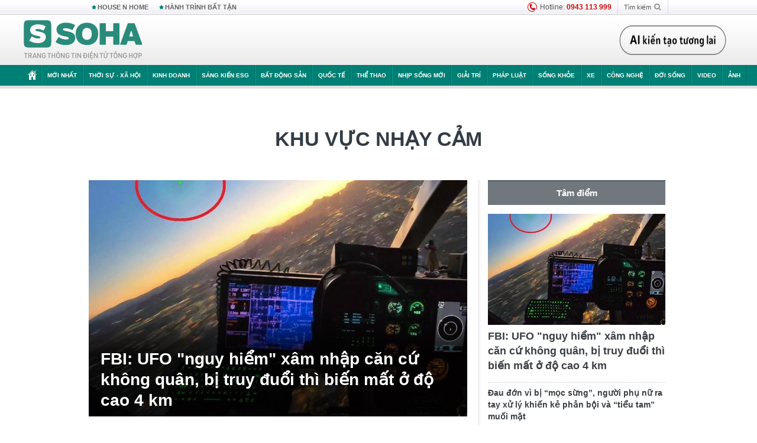

--- FILE ---
content_type: text/html; charset=utf-8
request_url: https://soha.vn/khu-vuc-nhay-cam.html
body_size: 21436
content:
<!DOCTYPE html>
<html lang="vi">
<head>
    <meta http-equiv="Content-Type" content="text/html; charset=utf-8"/>
    <title>khu vực nhạy cảm : FBI: UFO &quot;nguy hiểm&quot; xâm nhập căn cứ không quân, bị truy đuổi thì biến mất ở độ cao 4 km</title>
    <meta name="description" content="Khu-vuc-nhay-cam : Trực thăng cảnh sát Mỹ đã đuổi theo vật thể bay không xác định (UFO), xuất hiện bên trên căn cứ không quân ở bang Arizona. UFO tháo chạy với vận tốc 160 km/h trước khi biến mất.">
    <meta name="keywords" content="khu vực nhạy cảm, tin tức khu vực nhạy cảm, video khu vực nhạy cảm, hình ảnh khu vực nhạy cảm">
    <meta name="news_keywords" content="khu vực nhạy cảm, tin tức khu vực nhạy cảm, video khu vực nhạy cảm, hình ảnh khu vực nhạy cảm">
    <meta property="og:title" content="khu vực nhạy cảm : FBI: UFO &quot;nguy hiểm&quot; xâm nhập căn cứ không quân, bị truy đuổi thì biến mất ở độ cao 4 km">
    <meta property="og:description" content="Khu vực nhạy cảm : Trực thăng cảnh sát Mỹ đã đuổi theo vật thể bay không xác định (UFO), xuất hiện bên trên căn cứ không quân ở bang Arizona. UFO tháo chạy với vận tốc 160 km/h trước khi biến mất.">
    <meta property="og:type" content="article" />
    <meta property="og:url" content="https://soha.vn/khu-vuc-nhay-cam.html" />
    <meta property="og:image" content="https://sohanews.sohacdn.com/zoom/600_315/icons/soha-1200x630.jpg" />
    <meta property="og:image:type" content="image/jpg" />
    <meta property="og:image:width" content="600" />
    <meta property="og:image:height" content="315" />
    <meta property="twitter:image" content="https://sohanews.sohacdn.com/zoom/600_315/icons/soha-1200x630.jpg" />
    <meta property="twitter:card" content="summary_large_image" />
    <link rel="canonical" href="https://soha.vn/khu-vuc-nhay-cam.html"/>
    <link  rel="alternate" media="only screen and (max-width: 640px)"  href="https://m.soha.vn/khu-vuc-nhay-cam.html" />
    <link rel="alternate" media="handheld" href="https://m.soha.vn/khu-vuc-nhay-cam.html" />
    <meta prefix="fb: http://ogp.me/ns/fb#" property="fb:app_id" content="150439901816779" />
    <meta name="google-site-verification" content="TNthD0oe_3DoN9R-iWnUdKdxiCLOBl6mKowgwXJh8tc" />
    <meta name="viewport" content="width=device-width, initial-scale=1, maximum-scale=5, minimal-ui"/>
    <meta name="robots" content="max-image-preview:large,index,follow,all"/>
    <meta name="Language" content="vi"/>
    <meta name="distribution" content="Global"/>
    <meta name="revisit-after" content="1 days"/>
    <meta name="GENERATOR" content="https://soha.vn">
    <meta name="RATING" content="GENERAL"/>
    <link rel="shortcut icon" href="https://sohanews.sohacdn.com/icons/soha-32.png" type="image/png">
    <meta name="site_path" content="https://soha.vn">
    <meta name="author" content="VCCorp.vn">
    <meta name="og:site_name" content="Soha">
    <meta name="copyright" content="Copyright (c) by Công ty Cổ phần VCCorp"/>
    <meta http-equiv="x-dns-prefetch-control" content="on"/>
    <link rel="dns-prefetch" href="https://static.mediacdn.vn/">
    <link rel="dns-prefetch" href="https://sohanews.sohacdn.com">
    <link rel="dns-prefetch" href="https://videothumbs.mediacdn.vn/">
    <link rel="dns-prefetch" href="https://videothumbs-ext.mediacdn.vn/">
    <meta id="fbImage" itemprop="thumbnailUrl" property="og:image" content="https://sohanews.sohacdn.com/icons/soha-1200x630.jpg"/>
    <link rel="preload" href="https://sohanews.sohacdn.com/web_font/SFProDisplay-Medium.woff2" as="font" type="font/woff2" crossorigin>
    <link rel="preload" href="https://static.mediacdn.vn/soha.vn/web_font/SFPD-Bold.otf" as="font" type="font/woff2" crossorigin>
    <link rel="preload" href="https://sohanews.sohacdn.com/web_font/SFProDisplay-Semibold.woff2" as="font" type="font/woff2" crossorigin>
    <link rel="preload" href="https://sohanews.sohacdn.com/web_font/SFProDisplay-Medium.woff2" as="font" type="font/woff2" crossorigin>
    <link rel="preload" href="https://static.mediacdn.vn/soha.vn/images/soha-sprite-v35.png" as="image" fetchpriority="high">
    <link rel="preload" href="https://static.mediacdn.vn/soha.vn/images/soha-repeat-x.png" as="image" fetchpriority="high">

    <script>

    function getMeta(t) { let e = document.getElementsByTagName("meta"); for (let n = 0; n < e.length; n++)if (e[n].getAttribute("name") === t) return e[n].getAttribute("content"); return "" }
    var hdUserAgent = getMeta("uc:useragent");
    var isNotAllow3rd = hdUserAgent.includes("not-allow-ads");
    var isNotAllowAds = hdUserAgent.includes("not-allow-ads");
    var pageSettings = {
        Domain: "https://soha.vn",
        sharefbApiDomain: "https://sharefb.cnnd.vn",
        videoplayer: "https://vcplayer.mediacdn.vn",
        VideoToken: "[base64]",
        commentSiteName: "sohanews",
        DomainUtils: "https://utils3.cnnd.vn",
        imageDomain: "https://sohanews.sohacdn.com",
        DomainApiVote: "https://eth.cnnd.vn",
        allowAds: true && !isNotAllow3rd,
        allow3rd: true && !isNotAllow3rd,
        DomainUtils2: "https://util8.cnnd.vn",
        DOMAIN_API_NAME_SPACE:'sohanews',
        sport5sDomain:"https://sport5s.cnnd.vn",
        siteMail:"soha",
        sDomainMail:"https://eth.cnnd.vn",
    }
    var appSettings = {
        ajaxDomain:'https://s2.soha.vn',
        ajaxDomainSession:'https://s2.soha.vn',
        ajaxDomainUtil2: "https://util8.cnnd.vn",
    };
    var apiBangXepHang = 'https://sport5s.cnnd.vn' + '/sport5-api-data.htm';

    function loadJsAsync(jsLink, callback, callbackEr) {
        var scriptEl = document.createElement("script");
        scriptEl.type = "text/javascript";
        scriptEl.async = true;
        if (typeof callback == "function") {
            scriptEl.onreadystatechange = scriptEl.onload = function () {
                callback();
            };
        }
        scriptEl.src = jsLink;
        if (typeof callbackEr != "undefined") {
            scriptEl.setAttribute('onerror', callbackEr);
        }
        if (scriptEl) {
            var _scripts = document.getElementsByTagName("script");
            var checkappend = false;
            for (var i = 0; i < _scripts.length; i++) {
                if (_scripts[i].src == jsLink)
                    checkappend = true
            }
            if (!checkappend) {
                var head = document.getElementsByTagName('head')[0];
                head.appendChild(scriptEl);
            }
        }
    }

    function loadCss(t) {
        var e = document.getElementsByTagName("head")[0], s = document.createElement("link");
        s.rel = "stylesheet", s.type = "text/css", s.href = t, s.media = "all", e.appendChild(s)
    }
    function checkRunInitScroll() {
        if (typeof runinitscroll != "undefined" && runinitscroll.length >= 1) {
            runinitscroll[0]();
            var len = runinitscroll.length;
            var arr = [];
            for (var i = 1; i < len; i++) {
                arr.push(runinitscroll[i]);
            }
            runinitscroll = arr;
        }
        window.setTimeout(function () {
            checkRunInitScroll();
        }, 1);
    }
    setTimeout(function () {
        let e = !1;

        let runInitScrollTimeout = pageSettings.allow3rd ? 1 : 3000;

        function t() {
            try {
                e || (e = !0, document.removeEventListener("scroll", t), function () {
                    let e = document.createElement("script");
                    e.async = !0, e.setAttribute("data-ad-client", ""), document.head.appendChild(e), e.src = ""
                }(), document.removeEventListener("mousemove", t), document.removeEventListener("mousedown", t), document.removeEventListener("touchstart", t)), setTimeout(function () {
                    checkRunInitScroll();
                }, runInitScrollTimeout)

            } catch (err) {
                console.log("init --" + err);
            }
        }
        document.addEventListener("scroll", t, { passive: true }), document.addEventListener("mousemove", t), document.addEventListener("mousedown", t), document.addEventListener("touchstart", t, { passive: true }), document.addEventListener("load", function () {
            document.body.clientHeight != document.documentElement.clientHeight && 0 == document.documentElement.scrollTop && 0 == document.body.scrollTop || t()
        })
    }, 1);
</script>

        <link href="https://static.mediacdn.vn/soha.vn/web_css/20240118/soha.list-ispopup.min.css?v1" rel="stylesheet">
            <script type="application/ld+json">
{
    "@context" : "http://schema.org",
    "@type": "WebSite",
    "name":"khu vực nhạy cảm",
    "alternateName": "",
    "url":"https://soha.vn/khu-vuc-nhay-cam.html"
}
</script>
<!-- GOOGLE BREADCRUMB STRUCTURED DATA -->
<script type="application/ld+json">
{
"@context": "http://schema.org",
"@type": "BreadcrumbList",
"itemListElement": [
    {
        "@type": "ListItem",
        "position": 1,
        "item": {
            "@id": "https://soha.vn",
            "name": "Trang chủ"
        }
    },{
        "@type": "ListItem",
        "position": 2,
        "item": {
            "@id": "https://soha.vn/khu-vuc-nhay-cam.html",
            "name": "khu vực nhạy cảm "
        }
    }
]
}
</script>
<script type="application/ld+json">
        {
        "@context": "http://schema.org",
        "@type": "Organization",
        "name":"Soha",
        "url": "https://soha.vn",
         "logo": "https://sohanews.mediacdn.vn/web_images/default_avatar.png",
        "email": "mailto: mailto:btv@soha.vn",
        "sameAs":[
                "https://www.facebook.com/TintucSoha"
                    ,"https://www.facebook.com/Sohaquansu"
                    ,"https://twitter.com/soha88063891"
                     ,"https://www.facebook.com/Sohasongkhoe"
             ],
    "contactPoint": [{
        "@type": "ContactPoint",
        "telephone": "(84 24) 7307 7979",
        "contactType": "customer service"
        }],
        "address": {
            "@type": "PostalAddress",
            "addressLocality": "Thanh Xuân",
            "addressRegion": "Hà Nội",
            "addressCountry": "Việt Nam",
            "postalCode":"100000",
            "streetAddress": "Tầng 20, tòa nhà Center Building, Hapulico Complex, số 1 Nguyễn Huy Tưởng, phường Thanh Xuân Trung, quận Thanh Xuân, Hà Nội"
            }
        }
    </script>
<script type="text/javascript">
    var _ADM_Channel = '%2ftag%2fkhu-vuc-nhay-cam%2f';
</script>




            <style>
        .tags-desc {
            margin: 10px 0;
            padding: 20px 10px;
            line-height: 1.4;
            background: #f5f5f5;
            border-radius: 5px;
            border: thin solid #eee;
            font-size: 16px;
        }
        .tags-desc a{
            color: #007f74;
        }
            </style>
    <style>
        .page-menu a:hover {color: #fff;}
        .page-menu a.active:hover {color: #007f74;}
        .news-title[data-newtype="5"]:before {
            content: '';
            width: 41px;
            display: inline-block;
            margin-right: 2px;
            background: url("https://static.mediacdn.vn/soha.vn/images/sicon-live.png") no-repeat;
            background-size: contain;
            height: 17px;
        }
        .box-category-item .box-category-link-title[data-newstype="5"]:before {
            content: '';
            width: 39px;
            display: inline-block;
            margin-right: 8px;
            background: url("https://static.mediacdn.vn/soha.vn/images/sicon-live.png") no-repeat;
            background-size: contain;
            height: 18px;
            margin-bottom: -4px;
        }
        .ml-10{
            margin-left: 10px;
        }
    </style>
    <style>
    body {
        min-width: 1160px !important;
    }
    .tlshowmore.load-more-btn{
        padding-top: unset;
    }
    @media  screen and (max-width: 1024px) {
        .header .page-header .page-menu .inner {
            max-width: 100% !important;
        }

        .header .page-header .page-menu {
            position: relative !important;
        }

        .detail-container-full .adm-mainsection .boxcontent {
            width: 100% !important;
            padding: 30px 0 !important;
        }
    }
</style>
    <script type="text/javascript" src="https://adminplayer.sohatv.vn/resource/init-script/playerInitScript.js"></script>
</head>
<body >
<script>
    if (pageSettings.allow3rd) {
        (function () {
            var img = new Image();
            var pt = (document.location.protocol == "https:" ? "https:" : "http:");
            img.src = pt + '//lg1.logging.admicro.vn/ftest?url=' + encodeURIComponent(document.URL);
            var img1 = new Image();
            img1.src = pt + '//amcdn.vn/ftest?url=' + encodeURIComponent(document.URL);
        })();
    }
</script>
<script>
    if (pageSettings.allow3rd) {
        var _comscore = _comscore || [];
        _comscore.push({c1: "2", c2: "17793284"});
        (function () {
            var s = document.createElement("script"), el = document.getElementsByTagName("script")[0];
            s.async = true;
            s.src = (document.location.protocol == "https:" ? "https://sb" : "http://b") + ".scorecardresearch.com/beacon.js";
            el.parentNode.insertBefore(s, el);
        })();
    }
</script>
<noscript>
    <img src="http://b.scorecardresearch.com/p?c1=2&c2=17793284&cv=2.0&cj=1" />
</noscript>
<script>
    if (pageSettings.allow3rd) {
        loadJsAsync('https://sentry.mediacdn.vn/raven.min.js');
    }
</script>
<!-- Facebook Pixel Code -->
<script>
    if (pageSettings.allow3rd) {
        !function (f, b, e, v, n, t, s) {
            if (f.fbq) return;
            n = f.fbq = function () {
                n.callMethod ?
                    n.callMethod.apply(n, arguments) : n.queue.push(arguments)
            };
            if (!f._fbq) f._fbq = n;
            n.push = n;
            n.loaded = !0;
            n.version = '2.0';
            n.queue = [];
            t = b.createElement(e);
            t.async = !0;
            t.src = v;
            s = b.getElementsByTagName(e)[0];
            s.parentNode.insertBefore(t, s)
        }(window, document, 'script',
            'https://connect.facebook.net/en_US/fbevents.js');
        fbq('init', '260310555940925');
        fbq('track', 'PageView');
    }
</script>
<noscript>
    <img height="1" width="1" style="display:none" src="https://www.facebook.com/tr?id=260310555940925&ev=PageView&noscript=1" />
</noscript>
<!-- End Facebook Pixel Code -->
<script>
    if (pageSettings.allow3rd) {
        (function () {
            function d(b, c, e) {
                var a = document.createElement("script");
                a.type = "text/javascript";
                a.async = !0;
                a.src = b;
                2 <= arguments.length && (a.onload = c, a.onreadystatechange = function () {
                    4 != a.readyState && "complete" != a.readyState || c()
                });
                a.onerror = function () {
                    if ("undefined" != typeof e) try {
                        e()
                    } catch (g) {
                    }
                };
                document.getElementsByTagName("head")[0].appendChild(a)
            }

            function f() {
                if ("undefined" == typeof window.ADMStorageFileCDN) setTimeout(function () {
                    f()
                }, 500); else if ("undefined" != typeof window.ADMStorageFileCDN.corejs &&
                    "undefined" != typeof window.ADMStorageFileCDN.chkCorejs && 0 == window.ADMStorageFileCDN.chkCorejs) if (window.ADMStorageFileCDN.chkCorejs = !0, "string" == typeof window.ADMStorageFileCDN.corejs) d(window.ADMStorageFileCDN.corejs); else if ("undefined" != typeof window.ADMStorageFileCDN.corejs) for (var b = 0, c = window.ADMStorageFileCDN.corejs.length; b < c; b++) d(window.ADMStorageFileCDN.corejs[b])
            }

            f()
        })();
    }
</script>
<script>
    if (pageSettings.allow3rd) {
        (function (w, d, s, l, i) {
            w[l] = w[l] || [];
            w[l].push({
                'gtm.start':
                    new Date().getTime(), event: 'gtm.js'
            });
            var f = d.getElementsByTagName(s)[0],
                j = d.createElement(s), dl = l != 'dataLayer' ? '&l=' + l : '';
            j.async = true;
            j.src =
                'https://www.googletagmanager.com/gtm.js?id=' + i + dl;
            f.parentNode.insertBefore(j, f);
        })(window, document, 'script', 'dataLayer', 'GTM-WQ88Q93');
    }
</script>
<script>
    if (pageSettings.allow3rd) {
        try {
            did = localStorage['__uidac'];
        } catch (e) {
        }
    }
</script>
<!-- Admicro Tag Manager -->
<script>
    if (pageSettings.allow3rd) {
        (function (a, b, d, c, e) {
            a[c] = a[c] || [];
            a[c].push({"atm.start": (new Date).getTime(), event: "atm.js"});
            a = b.getElementsByTagName(d)[0];
            b = b.createElement(d);
            b.async = !0;
            b.src = "//deqik.com/tag/corejs/" + e + ".js";
            a.parentNode.insertBefore(b, a)
        })(window, document, "script", "atmDataLayer", "ATM4GHFIUA3KH");
    }
</script>
<!-- End Admicro Tag Manager-->
<script>
        var arrAdmZone = [];
        function initArrAdmZone(from) {
            const zoneElements = document.querySelectorAll('zone[id]:not(.pushed),div[id^=admzone]:not(.pushed),div[id^=zone]:not(.pushed)');

            for (const zone of zoneElements) {
                const adsId = zone.getAttribute('id');
                arrAdmZone.push(adsId);
                zone.classList.add('pushed');
            }

            console.log('initArrAdmZone ' + from, arrAdmZone);
        }

        document.addEventListener("DOMContentLoaded", function () {
            initArrAdmZone("DOMContentLoaded");
        });

        (runinit = window.runinit || []).push(function () {
            $(document).ajaxComplete(function () {
                initArrAdmZone('document ajaxComplete');
            });
        });
    </script>
    <script>
        var arfAsync = arfAsync || [];
        var admicroAD = admicroAD || {};
        if (pageSettings.allow3rd) {
            admicroAD.unit = admicroAD.unit || [];
            //adBlock Firefox
            loadJsAsync('https://static.amcdn.vn/tka/cdn.js');
            loadJsAsync('https://media1.admicro.vn/suts/pcl.js');
            loadJsAsync('https://media1.admicro.vn/core/adm_tracking.js',"", callbackEr = "window.arferrorload = true;");
            loadJsAsync('https://media1.admicro.vn/cms/Arf.min.js',"", callbackEr = "window.arferrorload = true;");
        }
    </script>
<div id="admWrapsite">
    <div id="admzone13609"></div>
    <script>
        if (pageSettings.allow3rd) admicroAD.unit.push(function () { admicroAD.show('admzone13609') });
    </script>

    <style>
    .page-menu{
        padding: 0 1px;
    }
    .page-menu>.inner{
        width: 1200px;
        max-width: 100%;
    }
    .img-vn-vuon-minh{
        width: 100%;
        height: 45px;
        object-fit: contain;
    }
    .page-head__right a {
    height: 50px;
    }
    .gocnhin-group {
        width: 100%;
    }
    /*.banner-80year {*/
    /*    height: 55px;*/
    /*    margin-right: 16px;*/
    /*}*/
    /*.banner-80year img {*/
    /*    height: 100%;*/
    /*}*/
</style>
<header class="header">
    <div class="page-header">
        <div class="page-top">
            <div class="w980 mgauto d-flex justify-content-sb align-items-center">
                <div class="link nhomchude">
                    <a class="nav-link" href="/house-n-home.html" title="HOUSE N HOME">HOUSE N HOME</a>

                    <a class="nav-link" href="/hanh-trinh-bat-tan.html" title="Hành trình bất tận">HÀNH TRÌNH BẤT TẬN</a>
                    <!-- <a class="nav-link" href="/mua-nao-benh-nay.html" title="DR.BLUE">DR.BLUE</a> -->
                </div>
                <div class="action">
                    
                    <span class="item hotline"><i class="ico-hotline"></i>Hotline: <b>0943 113 999</b></span>
                    <span class="item trigger search">
                            Tìm kiếm<i class="ico-search"></i>
                        <div class="box-search" style="display: none;">
                            <input id="textSearch" class="text txt-search"><button id="btnSearch" type="button" class="button btn-search-a" >
                            </button>
                        </div>
                    </span>
                </div>
            </div>
        </div>
        <div class="page-head">
            <div class="align-items-center d-flex justify-content-sb mgauto relative w980">
                <div class="header__r align-items-center d-flex justify-content-sb">

                                            <a href="/" class="logo" title="Trang chủ"></a>
                                                        </div>

                <div class="mgt25 page-head__right">





                    <div class="head-right-1">
                        <a class="head-right-item" href="/su-kien/ai-kien-tao-tuong-lai-3455.htm" data-pos="1" title="Ai kiến tạo tương lai" style="display: none;">
                            <img src="https://static.mediacdn.vn/thumb_w/181/soha.vn/images/Ai-kien-tao-tuong-lai.png" alt="Ai kiến tạo tương lai" width="181" height="36">
                        </a>
                        <a href="/su-kien/biet-benh-som-tri-benh-nhanh-3261.htm" class="head-right-item" data-pos="2" title="Biết bệnh sớm, trị bệnh nhanh" style="display: none;">
                            <img src="https://sohanews.sohacdn.com/thumb_w/170/web_images/bietbenhsom_soha.png" alt="Biết bệnh sớm, trị bệnh nhanh" width="170" height="32">
                        </a>
                    </div>

                </div>


            </div>
        </div>

        <div id="cphBody_PageMenu1_MenuDefault" class="page-menu">
            <div class="inner clearfix" style="position: relative;">
                <a href="/" title="Trang chủ" class="first"><i class="ico-home"></i></a>
                <a title="MỚI NHẤT" class="nav-link" href="/tin-moi-nhat.htm">Mới nhất</a>
                <a title="THỜI SỰ - XÃ HỘI" class="nav-link" href="/thoi-su-xa-hoi.htm">Thời sự - Xã hội</a>
                <a title="Kinh doanh" class="nav-link" href="/kinh-doanh.htm">Kinh doanh</a>
                <a title="Sáng kiến ESG" class="nav-link" href="/sang-kien-esg.htm">Sáng kiến ESG</a>
                <a title="Bất động sản" class="nav-link" href="/kinh-doanh/bat-dong-san.htm">Bất động sản</a>
                <a title="Quốc tế" class="nav-link" href="/quoc-te.htm">Quốc tế</a>
                <a href="/the-thao.htm" class="nav-link" title="thể thao">Thể thao</a>
                <a title="Nhịp sống mới" class="nav-link" href="/nhip-song-moi.htm">Nhịp sống mới</a>
                <a title="Giải trí" class="nav-link" href="/giai-tri.htm">Giải trí</a>
                <a title="Pháp luật" class="nav-link" href="/phap-luat.htm">Pháp luật</a>
                <a title="Sống khỏe" class="nav-link" href="/song-khoe.htm">Sống khỏe</a>
                <a title="Xe" class="nav-link" href="/xe.htm">Xe</a>
                <a title="Công nghệ" class="nav-link" href="/cong-nghe.htm">Công nghệ</a>
                <a title="Đời sống" class="nav-link" href="/doi-song.htm">Đời sống</a>

                <a href="/video.htm" class="nav-link" title="Video">Video</a>
                <a href="/anh.htm" class="nav-link" title="Ảnh" class="last">Ảnh</a>




            </div>
            <div class="mnu-hot-topic-wrapper">
    <div class="w1160">
        <div class="mnu-hot-topic-title">
            <svg width="16" height="20" viewBox="0 0 16 20" fill="none" xmlns="http://www.w3.org/2000/svg">
                <path fill-rule="evenodd" clip-rule="evenodd" d="M0.5 19.375V2.5C0.5 1.83696 0.763392 1.20107 1.23223 0.732233C1.70107 0.263392 2.33696 0 3 0L13 0C13.663 0 14.2989 0.263392 14.7678 0.732233C15.2366 1.20107 15.5 1.83696 15.5 2.5V19.375C15.5001 19.4835 15.4719 19.5902 15.4182 19.6845C15.3645 19.7789 15.2872 19.8576 15.1939 19.913C15.1005 19.9684 14.9944 19.9985 14.8859 20.0004C14.7774 20.0023 14.6702 19.9758 14.575 19.9237L8 16.3363L1.425 19.9237C1.32979 19.9758 1.22265 20.0023 1.11413 20.0004C1.00561 19.9985 0.899459 19.9684 0.806115 19.913C0.712771 19.8576 0.635456 19.7789 0.581781 19.6845C0.528106 19.5902 0.499921 19.4835 0.5 19.375ZM8.2 5.125C8.18173 5.08752 8.15329 5.05592 8.11792 5.03382C8.08256 5.01172 8.0417 5 8 5C7.9583 5 7.91744 5.01172 7.88208 5.03382C7.84671 5.05592 7.81827 5.08752 7.8 5.125L7.0075 6.73125C6.99164 6.76374 6.96809 6.79188 6.93891 6.81322C6.90972 6.83457 6.87577 6.84848 6.84 6.85375L5.065 7.11125C5.02414 7.11745 4.98581 7.13491 4.95431 7.16167C4.92282 7.18843 4.8994 7.22344 4.88668 7.26276C4.87396 7.30208 4.87245 7.34417 4.88231 7.38431C4.89217 7.42445 4.91301 7.46104 4.9425 7.49L6.225 8.74125C6.2775 8.7925 6.30125 8.86625 6.28875 8.93875L5.9875 10.7062C5.98071 10.7471 5.98543 10.789 6.00113 10.8272C6.01684 10.8655 6.0429 10.8987 6.0764 10.9229C6.1099 10.9472 6.14951 10.9617 6.19077 10.9647C6.23204 10.9677 6.27333 10.9592 6.31 10.94L7.8975 10.105C7.92933 10.0884 7.96471 10.0797 8.00062 10.0797C8.03654 10.0797 8.07192 10.0884 8.10375 10.105L9.69125 10.94C9.72788 10.9588 9.76902 10.9671 9.81008 10.9639C9.85114 10.9607 9.89051 10.9462 9.92381 10.922C9.95711 10.8978 9.98304 10.8648 9.99869 10.8267C10.0144 10.7886 10.0191 10.7469 10.0125 10.7062L9.71 8.9375C9.70362 8.90198 9.70598 8.86544 9.71686 8.83103C9.72775 8.79663 9.74685 8.76538 9.7725 8.74L11.0575 7.48875C11.087 7.45979 11.1078 7.4232 11.1177 7.38306C11.1276 7.34292 11.126 7.30083 11.1133 7.26151C11.1006 7.22219 11.0772 7.18718 11.0457 7.16042C11.0142 7.13366 10.9759 7.1162 10.935 7.11L9.16 6.8525C9.12423 6.84723 9.09028 6.83332 9.06109 6.81197C9.03191 6.79063 9.00836 6.76249 8.9925 6.73L8.2 5.125Z" fill="#007F74"></path>
            </svg>Nhóm chủ đề
        </div>
        <div class="mnu-hot-topic-tpgrlist">
            <div class="item-mgz" style="background-image: url(https://sohanews.sohacdn.com/thumb_w/540/web_images/banner_housenhome.jpg)">
                <a href="/house-n-home.html" title="House n Home"><span class="name">House n Home</span></a>
            </div>
            <div class="item-mgz" style="background-image: url(https://sohanews.sohacdn.com/thumb_w/540/mob_images/soha-emag-topic-cover_30072020.jpg)">
                <a href="/soha-special.html" title="Soha Special"><span class="name">Soha Special</span></a>
            </div>
            <div class="item-gnds" style="background-image: url(https://sohanews.sohacdn.com/thumb_w/540/web_images/chu-de-hay-tu-hao-viet-nam.jpg)">
                <a href="/tu-hao-viet-nam.html" title="Tự hào Việt Nam"><span class="name">Tự hào Việt Nam</span></a>
            </div>

            <div class="item-gnds" style="background-image: url(https://sohanews.sohacdn.com/thumb_w/540/mob_images/hanh-trinh-bat-tan_cover11062022.jpg)">
                <a href="/hanh-trinh-bat-tan.html" title="Hành trình bất tận"><span class="name">Hành trình bất tận</span></a>
            </div>
            <!-- <div class="item-gnds" style="background-image: url(https://sohanews.sohacdn.com/thumb_w/540/mob_images/vu-khi-viet-nam.jpg)">
                <a href="/su-kien/vu-khi-viet-nam-hien-dai-2960.htm" title="Vũ khí Việt Nam"><span class="name">Vũ khí Việt Nam</span></a>
            </div> -->

            <div class="item-gnds" style="background-image: url(https://sohanews.sohacdn.com/thumb_w/540/web_images/banner_day_con.jpg)">
                <a href="/day-con.html" title="Dạy con nên người"><span class="name">Dạy con nên người</span></a>
            </div>

            <!-- <div class="item-gnds" style="background-image: url(https://sohanews.sohacdn.com/thumb_w/540/web_images/banner-giai-ma-chat-dinh-duong.jpg)">
                <a href="/su-kien/giai-ma-chat-dinh-duong-3188.htm" title="Giải mã Chất dinh dưỡng"><span class="name">Giải mã Chất dinh dưỡng</span></a>
            </div> -->
            <div class="item-bhcs" style="background-image: url(https://sohanews.sohacdn.com/thumb_w/540/mob_images/bai-hoc-cuoc-song-cover_30072020.jpg)">
                <a href="/doi-song/bai-hoc-cuoc-song.htm" title="Bài học cuộc sống"><span class="name">Bài học cuộc sống</span></a>
            </div>

            <div class="item-gnds" style="background-image: url(https://sohanews.sohacdn.com/thumb_w/540/web_images/binh-luan-bong-da.jpg)">
                <a href="/the-thao/binh-luan.htm" title="Bình luận bóng đá"><span class="name">Bình luận bóng đá</span></a>
            </div>
        </div>
    </div>
</div>
        </div>
    </div>
</header>
                    <div class="main">
                <div class="page-body ">
        <div class="adm-mainsection">
                            <div class="mgauto clearfix mgt15">
                    <div id="admzone2238"></div>
    <script>
        if (pageSettings.allow3rd) admicroAD.unit.push(function () { admicroAD.show('admzone2238') });
    </script>

                </div>
                        <div class="w980 mgauto soha-catchup">
                                <div class="ads-top clearfix mgt15"></div>
                <h1 class="threadBanner" title="khu vực nhạy cảm" data-cd-key="siteid198:tag:id446459">khu vực nhạy cảm</h1>
                <div class="body-content d-flex mgt15">
                    <div class="w640 fl mgr10 colleft">
                        <div class="clearfix loadlistCatchup" data-marked-zoneid="soha_hub_khu_vuc_nhay_cam">
                                                            <div class="box-category" data-layout="23"  >
    <div class="box-category-middle">
                                    <div class="box-category-item" data-sort="0">
                    <a class="box-category-link-with-avatar img-resize show-popup inited-timeline-popup" href="/fbi-ufo-nguy-hiem-xam-nhap-can-cu-khong-quan-bi-truy-duoi-thi-bien-mat-o-do-cao-4-km-20210625232708924.htm"
               title="FBI: UFO &quot;nguy hiểm&quot; xâm nhập căn cứ không quân, bị truy đuổi thì biến mất ở độ cao 4 km" data-id="20210625232708924" data-popup-url="/fbi-ufo-nguy-hiem-xam-nhap-can-cu-khong-quan-bi-truy-duoi-thi-bien-mat-o-do-cao-4-km-20210625232708924.htm">
                                    <img data-type="avatar"  
                    src="https://sohanews.sohacdn.com/zoom/640_400/160588918557773824/2021/6/25/photo1624638211952-16246382122031531806952.jpg"
                         alt="FBI: UFO &quot;nguy hiểm&quot; xâm nhập căn cứ không quân, bị truy đuổi thì biến mất ở độ cao 4 km" loading=&quot;lazy&quot;
                         class="box-category-avatar">
                            </a>
                <div class="box-category-content">
            <h2 class="box-category-title-text ">
            <a data-type="title" data-linktype="newsdetail" data-id="20210625232708924"
               class="box-category-link-title show-popup inited-timeline-popup" data-type="0"
               data-newstype="0" href="/fbi-ufo-nguy-hiem-xam-nhap-can-cu-khong-quan-bi-truy-duoi-thi-bien-mat-o-do-cao-4-km-20210625232708924.htm" data-popup-url="/fbi-ufo-nguy-hiem-xam-nhap-can-cu-khong-quan-bi-truy-duoi-thi-bien-mat-o-do-cao-4-km-20210625232708924.htm"
               title="FBI: UFO &quot;nguy hiểm&quot; xâm nhập căn cứ không quân, bị truy đuổi thì biến mất ở độ cao 4 km">FBI: UFO &quot;nguy hiểm&quot; xâm nhập căn cứ không quân, bị truy đuổi thì biến mất ở độ cao 4 km</a>
        </h2>

                                    <a class="box-category-category" href="/tri-thuc-moi.htm"
                   title="Tri thức mới">Tri thức mới</a>
            
                            <span class="box-category-time time-ago" title="2021-06-26T07:41:26">2021-06-26T07:41:26</span>
                    
                    <p data-type="sapo" class="box-category-sapo"
               >
                Trực thăng cảnh sát Mỹ đã đuổi theo vật thể bay không xác định (UFO), xuất hiện bên trên căn cứ không quân ở bang Arizona. UFO tháo chạy với vận tốc 160 km/h trước khi biến mất.</p>
            </div>
    </div>
                                                <div class="box-category-item" data-sort="0">
                    <a class="box-category-link-with-avatar img-resize show-popup inited-timeline-popup" href="/dau-don-vi-bi-moc-sung-nguoi-phu-nu-ra-tay-xu-ly-khien-ke-phan-boi-va-tieu-tam-muoi-mat-20210415103142825.htm"
               title="Đau đớn vì bị “mọc sừng”, người phụ nữ ra tay xử lý khiến kẻ phản bội và “tiểu tam” muối mặt" data-id="20210415103142825" data-popup-url="/dau-don-vi-bi-moc-sung-nguoi-phu-nu-ra-tay-xu-ly-khien-ke-phan-boi-va-tieu-tam-muoi-mat-20210415103142825.htm">
                                    <img data-type="avatar"  
                    src="https://sohanews.sohacdn.com/zoom/260_163/160588918557773824/2021/4/15/photo1618457444017-161845744427199268600.png"
                         alt="Đau đớn vì bị “mọc sừng”, người phụ nữ ra tay xử lý khiến kẻ phản bội và “tiểu tam” muối mặt" loading=&quot;lazy&quot;
                         class="box-category-avatar">
                            </a>
                <div class="box-category-content">
            <h3 class="box-category-title-text ">
            <a data-type="title" data-linktype="newsdetail" data-id="20210415103142825"
               class="box-category-link-title show-popup inited-timeline-popup" data-type="0"
               data-newstype="0" href="/dau-don-vi-bi-moc-sung-nguoi-phu-nu-ra-tay-xu-ly-khien-ke-phan-boi-va-tieu-tam-muoi-mat-20210415103142825.htm" data-popup-url="/dau-don-vi-bi-moc-sung-nguoi-phu-nu-ra-tay-xu-ly-khien-ke-phan-boi-va-tieu-tam-muoi-mat-20210415103142825.htm"
               title="Đau đớn vì bị “mọc sừng”, người phụ nữ ra tay xử lý khiến kẻ phản bội và “tiểu tam” muối mặt">Đau đớn vì bị “mọc sừng”, người phụ nữ ra tay xử lý khiến kẻ phản bội và “tiểu tam” muối mặt</a>
        </h3>

                                    <a class="box-category-category" href="/doi-song.htm"
                   title="Đời sống">Đời sống</a>
            
                            <span class="box-category-time time-ago" title="2021-04-15T22:02:00">2021-04-15T22:02:00</span>
                    
                    <p data-type="sapo" class="box-category-sapo"
               >
                Phát hiện chồng “léng phéng” sau lưng mình, người vợ nổi giận, nhanh chóng dạy cho anh ta và cô nàng “tiểu tam” kia bài học nhớ đời.</p>
            </div>
    </div>
                                                <div class="box-category-item" data-sort="0">
                    <a class="box-category-link-with-avatar img-resize show-popup inited-timeline-popup" href="/cong-dong-mang-viet-nam-keu-goi-tay-chay-hm-vi-ban-do-co-duong-luoi-bo-20210403174035314.htm"
               title="Cộng đồng mạng Việt Nam kêu gọi tẩy chay H&amp;M vì bản đồ có đường lưỡi bò" data-id="20210403174035314" data-popup-url="/cong-dong-mang-viet-nam-keu-goi-tay-chay-hm-vi-ban-do-co-duong-luoi-bo-20210403174035314.htm">
                                    <img data-type="avatar"  
                    src="https://sohanews.sohacdn.com/zoom/260_163/160588918557773824/2021/4/3/photo1617446357277-1617446357407769658811.jpg"
                         alt="Cộng đồng mạng Việt Nam kêu gọi tẩy chay H&amp;M vì bản đồ có đường lưỡi bò" loading=&quot;lazy&quot;
                         class="box-category-avatar">
                            </a>
                <div class="box-category-content">
            <h3 class="box-category-title-text ">
            <a data-type="title" data-linktype="newsdetail" data-id="20210403174035314"
               class="box-category-link-title show-popup inited-timeline-popup" data-type="0"
               data-newstype="0" href="/cong-dong-mang-viet-nam-keu-goi-tay-chay-hm-vi-ban-do-co-duong-luoi-bo-20210403174035314.htm" data-popup-url="/cong-dong-mang-viet-nam-keu-goi-tay-chay-hm-vi-ban-do-co-duong-luoi-bo-20210403174035314.htm"
               title="Cộng đồng mạng Việt Nam kêu gọi tẩy chay H&amp;M vì bản đồ có đường lưỡi bò">Cộng đồng mạng Việt Nam kêu gọi tẩy chay H&amp;M vì bản đồ có đường lưỡi bò</a>
        </h3>

                                    <a class="box-category-category" href="/nhip-song-moi.htm"
                   title="Nhịp sống mới">Nhịp sống mới</a>
            
                            <span class="box-category-time time-ago" title="2021-04-03T17:40:39">2021-04-03T17:40:39</span>
                    
                    <p data-type="sapo" class="box-category-sapo"
               >
                Nhà chức trách Trung Quốc cho biết thương hiệu thời trang H&M (Thuỵ Điển) đã đồng ý thay đổi bản đồ có vấn đề trên mạng internet sau khi bị Bắc Kinh chỉ trích.</p>
            </div>
    </div>
                                                <div class="box-category-item" data-sort="0">
                    <a class="box-category-link-with-avatar img-resize show-popup inited-timeline-popup" href="/nga-tuyen-bo-chuan-bi-rut-khoi-hiep-uoc-bau-troi-mo-20210116215815187.htm"
               title="Nga tuyên bố chuẩn bị rút khỏi hiệp ước Bầu trời mở" data-id="20210116215815187" data-popup-url="/nga-tuyen-bo-chuan-bi-rut-khoi-hiep-uoc-bau-troi-mo-20210116215815187.htm">
                                    <img data-type="avatar"  
                    src="https://sohanews.sohacdn.com/zoom/260_163/160588918557773824/2021/1/16/photo1610808889330-1610808889574298933638.jpg"
                         alt="Nga tuyên bố chuẩn bị rút khỏi hiệp ước Bầu trời mở" loading=&quot;lazy&quot;
                         class="box-category-avatar">
                            </a>
                <div class="box-category-content">
            <h3 class="box-category-title-text ">
            <a data-type="title" data-linktype="newsdetail" data-id="20210116215815187"
               class="box-category-link-title show-popup inited-timeline-popup" data-type="0"
               data-newstype="0" href="/nga-tuyen-bo-chuan-bi-rut-khoi-hiep-uoc-bau-troi-mo-20210116215815187.htm" data-popup-url="/nga-tuyen-bo-chuan-bi-rut-khoi-hiep-uoc-bau-troi-mo-20210116215815187.htm"
               title="Nga tuyên bố chuẩn bị rút khỏi hiệp ước Bầu trời mở">Nga tuyên bố chuẩn bị rút khỏi hiệp ước Bầu trời mở</a>
        </h3>

                                    <a class="box-category-category" href="/quoc-te.htm"
                   title="Quốc tế">Quốc tế</a>
            
                            <span class="box-category-time time-ago" title="2021-01-16T22:20:00">2021-01-16T22:20:00</span>
                    
                    <p data-type="sapo" class="box-category-sapo"
               >
                Động thái này diễn ra sau khi Mỹ đơn phương từ bỏ hiệp ước vào tháng 11 năm ngoái.</p>
            </div>
    </div>
                                                <div class="box-category-item" data-sort="0">
                    <a class="box-category-link-with-avatar img-resize show-popup inited-timeline-popup" href="/bac-si-gap-nguyen-con-luon-con-song-giay-tu-hau-mon-chang-thanh-nien-20210114220429076.htm"
               title="Bác sĩ gắp nguyên con lươn còn sống giãy từ hậu môn chàng thanh niên" data-id="20210114220429076" data-popup-url="/bac-si-gap-nguyen-con-luon-con-song-giay-tu-hau-mon-chang-thanh-nien-20210114220429076.htm">
                                    <video autoplay="true" muted loop playsinline
                           class="lozad-video box-category-avatar "
                           poster="https://sohanews.sohacdn.com/zoom/260_163/160588918557773824/2021/1/14/photo1610636570239-16106365704381771518847.gif.png" alt="Bác sĩ gắp nguyên con lươn còn sống giãy từ hậu môn chàng thanh niên"
                           data-src="https://sohanews.sohacdn.com/160588918557773824/2021/1/14/photo1610636570239-16106365704381771518847.gif.mp4"
                           type="video/mp4">
                    </video>
                            </a>
                <div class="box-category-content">
            <h3 class="box-category-title-text ">
            <a data-type="title" data-linktype="newsdetail" data-id="20210114220429076"
               class="box-category-link-title show-popup inited-timeline-popup" data-type="0"
               data-newstype="0" href="/bac-si-gap-nguyen-con-luon-con-song-giay-tu-hau-mon-chang-thanh-nien-20210114220429076.htm" data-popup-url="/bac-si-gap-nguyen-con-luon-con-song-giay-tu-hau-mon-chang-thanh-nien-20210114220429076.htm"
               title="Bác sĩ gắp nguyên con lươn còn sống giãy từ hậu môn chàng thanh niên">Bác sĩ gắp nguyên con lươn còn sống giãy từ hậu môn chàng thanh niên</a>
        </h3>

                                    <a class="box-category-category" href="/doi-song.htm"
                   title="Đời sống">Đời sống</a>
            
                            <span class="box-category-time time-ago" title="2021-01-15T13:36:00">2021-01-15T13:36:00</span>
                    
                    <p data-type="sapo" class="box-category-sapo"
               >
                Nạn nhân cho biết, nguyên nhân thực sự không như đầu óc của mọi người đang suy diễn.</p>
            </div>
    </div>
                                                <div class="box-category-item" data-sort="0">
                    <a class="box-category-link-with-avatar img-resize show-popup inited-timeline-popup" href="/my-dieu-may-bay-nem-bom-tang-hinh-den-can-cu-o-an-do-duong-20200814114018622.htm"
               title="Mỹ điều máy bay ném bom tàng hình đến căn cứ ở Ấn Độ Dương" data-id="20200814114018622" data-popup-url="/my-dieu-may-bay-nem-bom-tang-hinh-den-can-cu-o-an-do-duong-20200814114018622.htm">
                                    <img data-type="avatar"  
                    src="https://sohanews.sohacdn.com/zoom/260_163/160588918557773824/2020/8/14/photo1597379864536-1597379864719760604998.jpg"
                         alt="Mỹ điều máy bay ném bom tàng hình đến căn cứ ở Ấn Độ Dương" loading=&quot;lazy&quot;
                         class="box-category-avatar">
                            </a>
                <div class="box-category-content">
            <h3 class="box-category-title-text ">
            <a data-type="title" data-linktype="newsdetail" data-id="20200814114018622"
               class="box-category-link-title show-popup inited-timeline-popup" data-type="0"
               data-newstype="0" href="/my-dieu-may-bay-nem-bom-tang-hinh-den-can-cu-o-an-do-duong-20200814114018622.htm" data-popup-url="/my-dieu-may-bay-nem-bom-tang-hinh-den-can-cu-o-an-do-duong-20200814114018622.htm"
               title="Mỹ điều máy bay ném bom tàng hình đến căn cứ ở Ấn Độ Dương">Mỹ điều máy bay ném bom tàng hình đến căn cứ ở Ấn Độ Dương</a>
        </h3>

                                    <a class="box-category-category" href="/quan-su.htm"
                   title="Quân Sự">Quân Sự</a>
            
                            <span class="box-category-time time-ago" title="2020-08-14T14:41:00">2020-08-14T14:41:00</span>
                    
                    <p data-type="sapo" class="box-category-sapo"
               >
                Không quân Mỹ đã triển khai 3 máy bay ném bom tàng hình B-2 đến đảo nhỏ Diego Garcia ở Ấn Độ Dương lần đầu tiên kể từ 2016.</p>
            </div>
    </div>
                                                <div class="box-category-item type-2" data-sort="0">
        <h3 class="box-category-title-text">
            <a data-type="title" data-linktype="newsdetail"
               class="box-category-link-title " data-newstype="data-newstype" href="/giai-ma-cong-nghe-mang-loc-xu-ly-nuoc-nhiem-dau-song-da-20191021140920577.htm" data-popup-url="/giai-ma-cong-nghe-mang-loc-xu-ly-nuoc-nhiem-dau-song-da-20191021140920577.htm"
               title="Giải mã công nghệ màng lọc xử lý nước nhiễm dầu sông Đà" data-id="20191021140920577">
                Giải mã công nghệ màng lọc xử lý nước nhiễm dầu sông Đà
            </a>
        </h3>
        <div class="box-category-flex">
                            <a class="box-category-link-with-avatar img-resize " href="/giai-ma-cong-nghe-mang-loc-xu-ly-nuoc-nhiem-dau-song-da-20191021140920577.htm"
                   title="Giải mã công nghệ màng lọc xử lý nước nhiễm dầu sông Đà" data-id="20191021140920577" data-popup-url="/giai-ma-cong-nghe-mang-loc-xu-ly-nuoc-nhiem-dau-song-da-20191021140920577.htm">
                                            <img data-type="avatar"  
                        src="https://sohanews.sohacdn.com/zoom/260_163/2019/photo1571641697782-1571641698038-crop-1571641797145619281091.jpg"
                             alt="Giải mã công nghệ màng lọc xử lý nước nhiễm dầu sông Đà" loading=lazy
                             class="box-category-avatar">
                                    </a>
                        <div class="box-category-content">

                                                            <a class="box-category-category" href="/thoi-su-xa-hoi.htm"
                           title="Thời sự - Xã hội">Thời sự - Xã hội</a>
                    
                                            <span class="box-category-time time-ago" title="2019-10-21T14:43:00">2019-10-21T14:43:00</span>
                                    
                                    <p data-type="sapo" class="box-category-sapo"
                       >
                        Các miếng lọc dầu có xuất xứ từ Mỹ, được sản xuất từ sợi tái chế của ngành dệt, có khả năng lọc dầu lẫn trong nước đang trở thành "cứu cánh" cho nước nhiễm dầu tại thượng nguồn sông Đà sau sự cố đổ trộm dầu thải.</p>
                            </div>
        </div>
        </div>
                                                <div class="box-category-item" data-sort="0">
                    <a class="box-category-link-with-avatar img-resize show-popup inited-timeline-popup" href="/phat-hien-chong-ngoai-tinh-nguoi-vo-danh-ghen-cuc-doc-khien-doi-nhan-tinh-muoi-mat-canh-sat-co-mat-cung-khong-can-thiep-20190226214050447.htm"
               title="Phát hiện chồng ngoại tình, người vợ đánh ghen cực độc khiến đôi nhân tình muối mặt, cảnh sát có mặt cũng không can thiệp" data-id="20190226214050447" data-popup-url="/phat-hien-chong-ngoai-tinh-nguoi-vo-danh-ghen-cuc-doc-khien-doi-nhan-tinh-muoi-mat-canh-sat-co-mat-cung-khong-can-thiep-20190226214050447.htm">
                                    <img data-type="avatar"  
                    src="https://sohanews.sohacdn.com/zoom/260_163/2019/photo1551191843579-1551191843953-crop-15511919727991658008528.jpg"
                         alt="Phát hiện chồng ngoại tình, người vợ đánh ghen cực độc khiến đôi nhân tình muối mặt, cảnh sát có mặt cũng không can thiệp" loading=&quot;lazy&quot;
                         class="box-category-avatar">
                            </a>
                <div class="box-category-content">
            <h3 class="box-category-title-text ">
            <a data-type="title" data-linktype="newsdetail" data-id="20190226214050447"
               class="box-category-link-title show-popup inited-timeline-popup" data-type="0"
               data-newstype="0" href="/phat-hien-chong-ngoai-tinh-nguoi-vo-danh-ghen-cuc-doc-khien-doi-nhan-tinh-muoi-mat-canh-sat-co-mat-cung-khong-can-thiep-20190226214050447.htm" data-popup-url="/phat-hien-chong-ngoai-tinh-nguoi-vo-danh-ghen-cuc-doc-khien-doi-nhan-tinh-muoi-mat-canh-sat-co-mat-cung-khong-can-thiep-20190226214050447.htm"
               title="Phát hiện chồng ngoại tình, người vợ đánh ghen cực độc khiến đôi nhân tình muối mặt, cảnh sát có mặt cũng không can thiệp">Phát hiện chồng ngoại tình, người vợ đánh ghen cực độc khiến đôi nhân tình muối mặt, cảnh sát có mặt cũng không can thiệp</a>
        </h3>

                                    <a class="box-category-category" href="/doi-song.htm"
                   title="Đời sống">Đời sống</a>
            
                            <span class="box-category-time time-ago" title="2019-02-27T19:01:00">2019-02-27T19:01:00</span>
                    
                    <p data-type="sapo" class="box-category-sapo"
               >
                Phương thức trả thù của người vợ trông có vẻ quá đáng nhưng được cho là hình phạt thích đáng dành cho những kẻ phản bội.</p>
            </div>
    </div>
                                                <div class="box-category-item" data-sort="0">
                    <a class="box-category-link-with-avatar img-resize show-popup inited-timeline-popup" href="/chien-ham-my-di-vao-eo-bien-dai-loan-trung-quoc-len-tieng-20190125173009593.htm"
               title="Chiến hạm Mỹ đi vào eo biển Đài Loan, Trung Quốc lên tiếng" data-id="20190125173009593" data-popup-url="/chien-ham-my-di-vao-eo-bien-dai-loan-trung-quoc-len-tieng-20190125173009593.htm">
                                    <img data-type="avatar"  
                    src="https://sohanews.sohacdn.com/zoom/260_163/2019/1/25/photo-1-1548412117428611115207-crop-15484121477151122298154.jpg"
                         alt="Chiến hạm Mỹ đi vào eo biển Đài Loan, Trung Quốc lên tiếng" loading=&quot;lazy&quot;
                         class="box-category-avatar">
                            </a>
                <div class="box-category-content">
            <h3 class="box-category-title-text ">
            <a data-type="title" data-linktype="newsdetail" data-id="20190125173009593"
               class="box-category-link-title show-popup inited-timeline-popup" data-type="0"
               data-newstype="0" href="/chien-ham-my-di-vao-eo-bien-dai-loan-trung-quoc-len-tieng-20190125173009593.htm" data-popup-url="/chien-ham-my-di-vao-eo-bien-dai-loan-trung-quoc-len-tieng-20190125173009593.htm"
               title="Chiến hạm Mỹ đi vào eo biển Đài Loan, Trung Quốc lên tiếng">Chiến hạm Mỹ đi vào eo biển Đài Loan, Trung Quốc lên tiếng</a>
        </h3>

                                    <a class="box-category-category" href="/quoc-te.htm"
                   title="Quốc tế">Quốc tế</a>
            
                            <span class="box-category-time time-ago" title="2019-01-25T20:05:00">2019-01-25T20:05:00</span>
                    
                    <p data-type="sapo" class="box-category-sapo"
               >
                Đầu năm mới 2019, hải quân Mỹ đưa hai chiến hạm đi qua khu vực nhạy cảm là eo biển Đài Loan, khiến Bộ Ngoại giao Trung Quốc lên tiếng.</p>
            </div>
    </div>
                                                <div class="box-category-item" data-sort="0">
                    <a class="box-category-link-with-avatar img-resize show-popup inited-timeline-popup" href="/bi-pv-ukraine-cao-buoc-ong-no-sung-nham-vao-nguoi-ukraine-tt-putin-noi-gi-20181220174101916.htm"
               title="TT Putin đối đáp đanh thép khi bị PV Kiev cáo buộc: &quot;Ông nổ súng nhằm vào người Ukraine&quot;" data-id="20181220174101916" data-popup-url="/bi-pv-ukraine-cao-buoc-ong-no-sung-nham-vao-nguoi-ukraine-tt-putin-noi-gi-20181220174101916.htm">
                                    <img data-type="avatar"  
                    src="https://sohanews.sohacdn.com/zoom/260_163/2018/12/20/ava-15453022471591677511850-crop-1545302252589227381857.jpg"
                         alt="TT Putin đối đáp đanh thép khi bị PV Kiev cáo buộc: &quot;Ông nổ súng nhằm vào người Ukraine&quot;" loading=&quot;lazy&quot;
                         class="box-category-avatar">
                            </a>
                <div class="box-category-content">
            <h3 class="box-category-title-text ">
            <a data-type="title" data-linktype="newsdetail" data-id="20181220174101916"
               class="box-category-link-title show-popup inited-timeline-popup" data-type="0"
               data-newstype="0" href="/bi-pv-ukraine-cao-buoc-ong-no-sung-nham-vao-nguoi-ukraine-tt-putin-noi-gi-20181220174101916.htm" data-popup-url="/bi-pv-ukraine-cao-buoc-ong-no-sung-nham-vao-nguoi-ukraine-tt-putin-noi-gi-20181220174101916.htm"
               title="TT Putin đối đáp đanh thép khi bị PV Kiev cáo buộc: &quot;Ông nổ súng nhằm vào người Ukraine&quot;">TT Putin đối đáp đanh thép khi bị PV Kiev cáo buộc: &quot;Ông nổ súng nhằm vào người Ukraine&quot;</a>
        </h3>

                                    <a class="box-category-category" href="/quoc-te.htm"
                   title="Quốc tế">Quốc tế</a>
            
                            <span class="box-category-time time-ago" title="2018-12-20T17:41:00">2018-12-20T17:41:00</span>
                    
                    <p data-type="sapo" class="box-category-sapo"
               >
                Trước một câu hỏi với nhiều cáo buộc, Tổng thống Nga Putin đã trả lời không hề né tránh.</p>
            </div>
    </div>
                                                <div class="box-category-item" data-sort="0">
                    <a class="box-category-link-with-avatar img-resize show-popup inited-timeline-popup" href="/muc-dich-cua-lien-minh-7-nuoc-ven-bien-do-va-vinh-aden-20181214140952745.htm"
               title="Mục đích của Liên minh 7 nước ven Biển Đỏ và vịnh Aden" data-id="20181214140952745" data-popup-url="/muc-dich-cua-lien-minh-7-nuoc-ven-bien-do-va-vinh-aden-20181214140952745.htm">
                                    <img data-type="avatar"  
                    src="https://sohanews.sohacdn.com/zoom/260_163/2018/12/14/photo-1-1544771029971547545103-crop-15447710576692102231963.jpg"
                         alt="Mục đích của Liên minh 7 nước ven Biển Đỏ và vịnh Aden" loading=&quot;lazy&quot;
                         class="box-category-avatar">
                            </a>
                <div class="box-category-content">
            <h3 class="box-category-title-text ">
            <a data-type="title" data-linktype="newsdetail" data-id="20181214140952745"
               class="box-category-link-title show-popup inited-timeline-popup" data-type="0"
               data-newstype="0" href="/muc-dich-cua-lien-minh-7-nuoc-ven-bien-do-va-vinh-aden-20181214140952745.htm" data-popup-url="/muc-dich-cua-lien-minh-7-nuoc-ven-bien-do-va-vinh-aden-20181214140952745.htm"
               title="Mục đích của Liên minh 7 nước ven Biển Đỏ và vịnh Aden">Mục đích của Liên minh 7 nước ven Biển Đỏ và vịnh Aden</a>
        </h3>

                                    <a class="box-category-category" href="/quoc-te.htm"
                   title="Quốc tế">Quốc tế</a>
            
                            <span class="box-category-time time-ago" title="2018-12-14T15:21:00">2018-12-14T15:21:00</span>
                    
                    <p data-type="sapo" class="box-category-sapo"
               >
                Liên minh 7 nước ven Biển Đỏ và vịnh Aden mà Saudi Arabia theo đuổi có mục đích gì, nếu trở thành hiện thực nó sẽ tác động ra sao đến an ninh khu vực?</p>
            </div>
    </div>
                                                <div class="box-category-item" data-sort="0">
                    <a class="box-category-link-with-avatar img-resize show-popup inited-timeline-popup" href="/nguoi-new-zealand-co-mot-phong-tuc-cuc-hay-va-y-nghia-de-bao-ve-thien-nhien-20180803224540434.htm"
               title="Người New Zealand có một phong tục cực hay và ý nghĩa để bảo vệ thiên nhiên" data-id="20180803224540434" data-popup-url="/nguoi-new-zealand-co-mot-phong-tuc-cuc-hay-va-y-nghia-de-bao-ve-thien-nhien-20180803224540434.htm">
                                    <img data-type="avatar"  
                    src="https://sohanews.sohacdn.com/zoom/260_163/2018/8/3/photo1533311062813-1533311062813722891500.jpg"
                         alt="Người New Zealand có một phong tục cực hay và ý nghĩa để bảo vệ thiên nhiên" loading=&quot;lazy&quot;
                         class="box-category-avatar">
                            </a>
                <div class="box-category-content">
            <h3 class="box-category-title-text ">
            <a data-type="title" data-linktype="newsdetail" data-id="20180803224540434"
               class="box-category-link-title show-popup inited-timeline-popup" data-type="0"
               data-newstype="0" href="/nguoi-new-zealand-co-mot-phong-tuc-cuc-hay-va-y-nghia-de-bao-ve-thien-nhien-20180803224540434.htm" data-popup-url="/nguoi-new-zealand-co-mot-phong-tuc-cuc-hay-va-y-nghia-de-bao-ve-thien-nhien-20180803224540434.htm"
               title="Người New Zealand có một phong tục cực hay và ý nghĩa để bảo vệ thiên nhiên">Người New Zealand có một phong tục cực hay và ý nghĩa để bảo vệ thiên nhiên</a>
        </h3>

                                    <a class="box-category-category" href="/tri-thuc-moi.htm"
                   title="Tri thức mới">Tri thức mới</a>
            
                            <span class="box-category-time time-ago" title="2018-08-04T08:09:00">2018-08-04T08:09:00</span>
                    
                    <p data-type="sapo" class="box-category-sapo"
               >
                Maori là một dân tộc đã sinh sống từ rất lâu tại New Zealand. Người Maori được coi là người bản xứ của quốc gia này cho đến tận ngày nay, và là dân tộc có nhiều nét văn hóa độc đáo. Một trong số đó là rahui - nghi lễ đặc biệt với nhiều ý nghĩa văn hóa và tinh thần.</p>
            </div>
    </div>
                                
                <div class="box-stream-item box-stream-item-load hidden"></div>
    </div>
</div>
                                                                    <div class="box-center list__viewmore list__center" style="display: block;">
                                        <div href="javascript:;" rel="nofollow" class="tlshowmore" style="margin: 0px 0 24px" title="Xem tiếp"><span>Xem tiếp</span></div>
                                    </div>
                                    <div class="tlLoadding" style="margin-bottom: 45px; margin-top: 10px;">
                                        <div class="box-stream-load fb-loading-wrapper" style="display: none">
    <div class="fblw-timeline-item">
        <div class="fblwti-animated">
            <div class="fblwtia-mask fblwtia-title-line fblwtia-title-mask-0"></div>
            <div class="fblwtia-mask fblwtia-sepline-sapo fblwtia-sapo-line-0"></div>
            <div class="fblwtia-mask fblwtia-sepline-sapo fblwtia-sepline-sapo-0"></div>
            <div class="fblwtia-mask fblwtia-title-line fblwtia-title-mask-1"></div>
            <div class="fblwtia-mask fblwtia-sepline-sapo fblwtia-sapo-line-1"></div>
            <div class="fblwtia-mask fblwtia-sepline-sapo fblwtia-sepline-sapo-1"></div>
            <div class="fblwtia-mask fblwtia-front-mask fblwtia-front-mask-2"></div>
            <div class="fblwtia-mask fblwtia-sapo-line fblwtia-sapo-line-2"></div>
            <div class="fblwtia-mask fblwtia-sepline-sapo fblwtia-sepline-sapo-2"></div>
            <div class="fblwtia-mask fblwtia-front-mask fblwtia-front-mask-3"></div>
            <div class="fblwtia-mask fblwtia-sapo-line fblwtia-sapo-line-3"></div>
            <div class="fblwtia-mask fblwtia-sepline-sapo fblwtia-sepline-sapo-3"></div>
            <div class="fblwtia-mask fblwtia-front-mask fblwtia-front-mask-4"></div>
            <div class="fblwtia-mask fblwtia-sapo-line fblwtia-sapo-line-4"></div>
            <div class="fblwtia-mask fblwtia-sepline-sapo fblwtia-sepline-sapo-4"></div>
        </div>
    </div>
</div>


                                    </div>
                                                                                    </div>
                    </div>
                    <div class="w300 fr colright">
                        <div></div>
                        <div class="block  focus">
                            <div class="header" style="background-image: none;">
                                <p>Tâm điểm</p>
                            </div>
                        </div>
                                                    <div class="box-category" data-layout="24" data-cd-key=siteid198:objectembedbox:zoneid446459typeid10 data-cd-top=4>
    <div class="box-category-middle">
                                                    <div class="box-category-item   "         data-id="20210625232708924"
                    >
                    <a class="box-category-link-with-avatar img-resize show-popup inited-timeline-popup " href="/fbi-ufo-nguy-hiem-xam-nhap-can-cu-khong-quan-bi-truy-duoi-thi-bien-mat-o-do-cao-4-km-20210625232708924.htm"
                title="FBI: UFO &quot;nguy hiểm&quot; xâm nhập căn cứ không quân, bị truy đuổi thì biến mất ở độ cao 4 km" data-id="20210625232708924" data-popup-url="/fbi-ufo-nguy-hiem-xam-nhap-can-cu-khong-quan-bi-truy-duoi-thi-bien-mat-o-do-cao-4-km-20210625232708924.htm"  data-type="0">
                                    <img data-type="avatar" 
                        src="https://sohanews.sohacdn.com/zoom/300_188/160588918557773824/2021/6/25/photo1624638211952-16246382122031531806952.jpg "
                        alt="FBI: UFO &quot;nguy hiểm&quot; xâm nhập căn cứ không quân, bị truy đuổi thì biến mất ở độ cao 4 km"
                        loading=lazy
                        class="box-category-avatar">
                                                </a>
                <div class="box-category-content">
                        <h3 class="box-category-title-text ">
                <a data-type="0" data-type="title" data-linktype="newsdetail" data-id="20210625232708924"
                    class="box-category-link-title show-popup inited-timeline-popup "
                    data-newstype="0" href="/fbi-ufo-nguy-hiem-xam-nhap-can-cu-khong-quan-bi-truy-duoi-thi-bien-mat-o-do-cao-4-km-20210625232708924.htm" data-popup-url="/fbi-ufo-nguy-hiem-xam-nhap-can-cu-khong-quan-bi-truy-duoi-thi-bien-mat-o-do-cao-4-km-20210625232708924.htm"
                    title="FBI: UFO &quot;nguy hiểm&quot; xâm nhập căn cứ không quân, bị truy đuổi thì biến mất ở độ cao 4 km" >FBI: UFO &quot;nguy hiểm&quot; xâm nhập căn cứ không quân, bị truy đuổi thì biến mất ở độ cao 4 km</a>
                </h3>

                                        </div>
            </div>
                                            <div class="box-category-item   "         data-id="20210415103142825"
                    >
                    <a class="box-category-link-with-avatar img-resize show-popup inited-timeline-popup " href="/dau-don-vi-bi-moc-sung-nguoi-phu-nu-ra-tay-xu-ly-khien-ke-phan-boi-va-tieu-tam-muoi-mat-20210415103142825.htm"
                title="Đau đớn vì bị “mọc sừng”, người phụ nữ ra tay xử lý khiến kẻ phản bội và “tiểu tam” muối mặt" data-id="20210415103142825" data-popup-url="/dau-don-vi-bi-moc-sung-nguoi-phu-nu-ra-tay-xu-ly-khien-ke-phan-boi-va-tieu-tam-muoi-mat-20210415103142825.htm"  data-type="0">
                                    <img data-type="avatar" 
                        src="https://sohanews.sohacdn.com/zoom/300_188/160588918557773824/2021/4/15/photo1618457444017-161845744427199268600.png "
                        alt="Đau đớn vì bị “mọc sừng”, người phụ nữ ra tay xử lý khiến kẻ phản bội và “tiểu tam” muối mặt"
                        loading=lazy
                        class="box-category-avatar">
                                                </a>
                <div class="box-category-content">
                        <h3 class="box-category-title-text ">
                <a data-type="0" data-type="title" data-linktype="newsdetail" data-id="20210415103142825"
                    class="box-category-link-title show-popup inited-timeline-popup "
                    data-newstype="0" href="/dau-don-vi-bi-moc-sung-nguoi-phu-nu-ra-tay-xu-ly-khien-ke-phan-boi-va-tieu-tam-muoi-mat-20210415103142825.htm" data-popup-url="/dau-don-vi-bi-moc-sung-nguoi-phu-nu-ra-tay-xu-ly-khien-ke-phan-boi-va-tieu-tam-muoi-mat-20210415103142825.htm"
                    title="Đau đớn vì bị “mọc sừng”, người phụ nữ ra tay xử lý khiến kẻ phản bội và “tiểu tam” muối mặt" >Đau đớn vì bị “mọc sừng”, người phụ nữ ra tay xử lý khiến kẻ phản bội và “tiểu tam” muối mặt</a>
                </h3>

                                        </div>
            </div>
                                            <div class="box-category-item   "         data-id="20210403174035314"
                    >
                    <a class="box-category-link-with-avatar img-resize show-popup inited-timeline-popup " href="/cong-dong-mang-viet-nam-keu-goi-tay-chay-hm-vi-ban-do-co-duong-luoi-bo-20210403174035314.htm"
                title="Cộng đồng mạng Việt Nam kêu gọi tẩy chay H&amp;M vì bản đồ có đường lưỡi bò" data-id="20210403174035314" data-popup-url="/cong-dong-mang-viet-nam-keu-goi-tay-chay-hm-vi-ban-do-co-duong-luoi-bo-20210403174035314.htm"  data-type="0">
                                    <img data-type="avatar" 
                        src="https://sohanews.sohacdn.com/zoom/300_188/160588918557773824/2021/4/3/photo1617446357277-1617446357407769658811.jpg "
                        alt="Cộng đồng mạng Việt Nam kêu gọi tẩy chay H&amp;M vì bản đồ có đường lưỡi bò"
                        loading=lazy
                        class="box-category-avatar">
                                                </a>
                <div class="box-category-content">
                        <h3 class="box-category-title-text ">
                <a data-type="0" data-type="title" data-linktype="newsdetail" data-id="20210403174035314"
                    class="box-category-link-title show-popup inited-timeline-popup "
                    data-newstype="0" href="/cong-dong-mang-viet-nam-keu-goi-tay-chay-hm-vi-ban-do-co-duong-luoi-bo-20210403174035314.htm" data-popup-url="/cong-dong-mang-viet-nam-keu-goi-tay-chay-hm-vi-ban-do-co-duong-luoi-bo-20210403174035314.htm"
                    title="Cộng đồng mạng Việt Nam kêu gọi tẩy chay H&amp;M vì bản đồ có đường lưỡi bò" >Cộng đồng mạng Việt Nam kêu gọi tẩy chay H&amp;M vì bản đồ có đường lưỡi bò</a>
                </h3>

                                        </div>
            </div>
                                            <div class="box-category-item   "         data-id="20210116215815187"
                    >
                    <a class="box-category-link-with-avatar img-resize show-popup inited-timeline-popup " href="/nga-tuyen-bo-chuan-bi-rut-khoi-hiep-uoc-bau-troi-mo-20210116215815187.htm"
                title="Nga tuyên bố chuẩn bị rút khỏi hiệp ước Bầu trời mở" data-id="20210116215815187" data-popup-url="/nga-tuyen-bo-chuan-bi-rut-khoi-hiep-uoc-bau-troi-mo-20210116215815187.htm"  data-type="0">
                                    <img data-type="avatar" 
                        src="https://sohanews.sohacdn.com/zoom/300_188/160588918557773824/2021/1/16/photo1610808889330-1610808889574298933638.jpg "
                        alt="Nga tuyên bố chuẩn bị rút khỏi hiệp ước Bầu trời mở"
                        loading=lazy
                        class="box-category-avatar">
                                                </a>
                <div class="box-category-content">
                        <h3 class="box-category-title-text ">
                <a data-type="0" data-type="title" data-linktype="newsdetail" data-id="20210116215815187"
                    class="box-category-link-title show-popup inited-timeline-popup "
                    data-newstype="0" href="/nga-tuyen-bo-chuan-bi-rut-khoi-hiep-uoc-bau-troi-mo-20210116215815187.htm" data-popup-url="/nga-tuyen-bo-chuan-bi-rut-khoi-hiep-uoc-bau-troi-mo-20210116215815187.htm"
                    title="Nga tuyên bố chuẩn bị rút khỏi hiệp ước Bầu trời mở" >Nga tuyên bố chuẩn bị rút khỏi hiệp ước Bầu trời mở</a>
                </h3>

                                        </div>
            </div>
                        </div>
</div>
                                                <div class="catchupSuggest">
                            <ul>
                                                                <li>
                                    <a href="/mang-xa-hoi.html" title="Mạng xã hội"><img class="" title="Mạng xã hội" alt="Mạng xã hội" src="https://sohanews.sohacdn.com/zoom/280_175/160588918557773824/2023/11/7/photo1699345510834-169934551090273592443.jpg" width="280" height="175"></a>
                                    <div class="description">
                                        <div class="big-desc">
                                            <h3><a href="/mang-xa-hoi.html" title="Mạng xã hội" class="title-new-cate">Mạng xã hội</a></h3>
                                            <span class="bdbsplit"></span>
                                        </div>
                                        <span class="countnews">10000+ bài viết</span>
                                    </div>
                                </li>
                                                                                                    <li>
                                        <a href="/tin-nong-trong-ngay.html" title="Tin nóng trong ngày"><img class="" title="Tin nóng trong ngày" alt="Tin nóng trong ngày" src="https://sohanews.sohacdn.com/zoom/280_175/160588918557773824/2023/11/8/photo1699453375140-1699453375527635433702.jpg" width="280" height="175"></a>
                                        <div class="description">
                                            <div class="big-desc">
                                                <h3><a href="/tin-nong-trong-ngay.html" title="Tin nóng trong ngày" class="title-new-cate">Tin nóng trong ngày</a></h3>
                                                <span class="bdbsplit"></span>
                                            </div>
                                            <span class="countnews">10000+ bài viết</span>
                                        </div>
                                    </li>
                                                            </ul>
                        </div>
                        <div class="clearfix w300">
                           <div id="admzone24352"></div>
    <script>
        if (pageSettings.allow3rd) admicroAD.unit.push(function () { admicroAD.show('admzone24352') });
    </script>

<div id="admzone2239"></div>
    <script>
        if (pageSettings.allow3rd) admicroAD.unit.push(function () { admicroAD.show('admzone2239') });
    </script>

<div id="admzone2786"></div>
    <script>
        if (pageSettings.allow3rd) admicroAD.unit.push(function () { admicroAD.show('admzone2786') });
    </script>

<div id="admzone2241"></div>
    <script>
        if (pageSettings.allow3rd) admicroAD.unit.push(function () { admicroAD.show('admzone2241') });
    </script>

                        </div>
                    </div>
                </div>
            </div>
        </div>
    </div>
    <div class="configHidden">
        <input type="hidden" name="hdCatUrl" id="hdCatUrl" value="khu-vuc-nhay-cam" />
                <input type="hidden" name="hdPageIndex" id="hdPageIndex" value="1" />
    </div>
    <div class="light-box-bounder">
        <div class="light-box-content">
            <div class="light-box loading">
            </div>
        </div>
        <div class="close-wrap">
            <div class="close">
                <div class="close-1"></div>
                <div class="close-2"></div>
            </div>
        </div>
    </div>
    <div class="npopup" id="reportErro">
    <div class="npopup__innder">
        <div class="box-top">
            <a title="Close" class="close-popup" href="javascript:;"></a>
        </div>
        <div class="box-middle">
            <div id="reportBugForm" class="reportbug-form">
                <div class="header">Báo lỗi cho Soha</div>
                <div class="content">
                    <textarea id="errorContent" placeholder="Nội dung báo lỗi"></textarea>
                    <input id="errorEmail" style="float:left" placeholder="Email:" type="text">
                    <input id="errorPhone" style="float:right" placeholder="Số điện thoại:" type="text">
                    <p style="font-size: 12px;">*Vui lòng nhập đủ thông tin email hoặc số điện thoại</p>
                    <div class="captcha-input hidden" style="display:flex; align-items: center;">
                        <input type="text" id="txtCaptcha" class="captcha-text" data-elementtype="captcha-text" placeholder="Nhập captcha" style="margin-right: 10px; background: #fff;">
                        <div class="img-captcha">
                            <img src="https://util8.cnnd.vn/Captcha.aspx" class="captcha-image" data-original="https://util8.cnnd.vn/Captcha.aspx" onclick="bugReporter.reloadCaptcha(this);" style="cursor: pointer; width: 75px;">
                            <i class="icon-refresh"></i>
                        </div>
                    </div>
                </div>
                <div class="action">
                    <button class="btnSubmit" style="display: inline-block;">Gửi báo lỗi</button>
                    <button class="btnCancel">Đóng</button>
                </div>
            </div>
        </div>
    </div>
</div>
        </div>
    <script async="" src="https://static.mediacdn.vn/common/js/configsiteinfo.v1.min.js"></script>
<div class="clr" id="admStickyFooter"></div>
<div id="divAdvBottomAll" class="mt-20">
    <div id="admzone6953"></div>
    <script>
        if (pageSettings.allow3rd) admicroAD.unit.push(function () { admicroAD.show('admzone6953') });
    </script>

</div>
<footer class="footer">
    <div class="page-foot hide-on-loading clearfix">
        <div class="inner">
            <div class="bottom-bar">
                <a class="logo" href="/" title="Trang chủ"></a>
                <a class="appstore-link" rel="nofollow"
                   href="https://play.google.com/store/apps/details?id=vcc.mobilenewsreader.sohanews" target="_blank"
                   title="Tải ứng dụng đọc tin SOHA"><i class="ico-appstore sprite"></i>Tải ứng dụng đọc tin SOHA</a>
                
                <div class="bottom-search">
                    <input type="text" class="text-s txt-search" aria-label="Search">
                    <span class="button btn-search-a"><i class="ico-search"></i></span>
                </div>
            </div>
            <div class="bottom-nav clearfix">
                <a href="/" title="Trang chủ" class="first">Trang chủ</a>
                <a title="Thời sự- Xã hội" href="/thoi-su-xa-hoi.htm">Thời sự - Xã hội</a>
                <a title="Kinh doanh" href="/kinh-doanh.htm">Kinh doanh</a>
                <a title="Quốc tế" href="/quoc-te.htm">Quốc tế</a>
                <a href="/the-thao.htm" title="thể thao">Thể thao</a>
                <a title="Nhịp sống mới" href="/nhip-song-moi.htm">Nhịp sống mới</a>
                <a title="Giải trí" href="/giai-tri.htm">Giải trí</a>
                <a title="Pháp luật" href="/phap-luat.htm">Pháp luật</a>
                <a title="Sống khỏe" href="/song-khoe.htm">Sống khỏe</a>
                <a title="Infographic" href="/cong-nghe.htm">Công nghệ</a>
                <a title="Đời sống" href="/doi-song.htm">Đời sống</a>
                <a title="Video" href="/video.htm">Video</a>
                <a title="Ảnh" href="/anh.htm">Ảnh</a>
                <a title="RSS" href="/rss.htm" class="last">RSS</a>
            </div>
            <div class="vcc clearfix mgt10">
                <div class="left">
                    <a rel="nofollow" href="http://www.vccorp.vn" title="Công ty Cổ phần VCCorp" target="_blank">
                        <img src="https://vccorp.mediacdn.vn/vccorp-m.png" alt="Công ty Cổ phần VCCorp" class="mgt10"
                             width="120" height="58" loading="lazy">
                    </a>
                    <p>© Copyright 2010 - 2026 – <b>Công ty Cổ phần VCCorp</b></p>
                    <p>
                        Tầng 17,19,20,21 Toà nhà Center Building - Hapulico Complex,<br>
                        Số 01, phố Nguyễn Huy Tưởng, phường Thanh Xuân, thành phố Hà Nội<br>
                        Email: btv@soha.vn<br>
                        Giấy phép thiết lập trang thông tin điện tử tổng hợp trên mạng số 2411/GP-TTĐT do Sở Thông tin
                        và Truyền thông Hà Nội cấp ngày 31 tháng 07 năm 2015.<br>
                        Chịu trách nhiệm nội dung: Ông Nguyễn Thế Tân<br>
                        Điện thoại: 024 7309 5555
                    </p>
                </div>
                <div class="right">
                    <p>
                        <u><b>Liên hệ quảng cáo:</b></u><br>
                        Hotline: <span id="phonenumber_footer"></span><br>
                        Email: giaitrixahoi@admicro.vn<br>
                        Hỗ trợ &amp; CSKH:<br>
                        Tầng 20, tòa nhà Center Building, Hapulico Complex,<br>
                        Số 01, phố Nguyễn Huy Tưởng, phường Thanh Xuân, thành phố Hà Nội<br>
                        Tel: (84 24) 7307 7979<br>
                        Fax: (84 24) 7307 7980<br>
                        <u><a href="/static/chinh-sach-bao-mat.html">Chính sách bảo mật</a></u><br>
                    </p>
                    <a rel="nofollow" href="https://www.messenger.com/t/TintucSoha/" title="Xem chi tiết"
                       target="_blank" class="btn-messenger-lightbox">
                        <span class="messenger-icon">
                            <svg width="12" height="12" viewBox="0 0 12 12">
                                <path
                                    d="M2.185,12.001 C2.522,11.817 2.845,11.639 3.154,11.468 C3.463,11.298 3.772,11.134 4.081,10.977 C4.147,10.940 4.226,10.914 4.320,10.900 C4.414,10.887 4.503,10.889 4.587,10.907 C5.261,11.046 5.926,11.085 6.582,11.025 C7.237,10.965 7.884,10.801 8.521,10.533 C9.410,10.155 10.136,9.626 10.698,8.948 C11.260,8.269 11.640,7.533 11.836,6.739 C12.033,5.945 12.033,5.132 11.836,4.301 C11.640,3.470 11.223,2.709 10.586,2.016 C10.155,1.545 9.694,1.157 9.202,0.853 C8.710,0.548 8.195,0.324 7.657,0.181 C7.118,0.038 6.561,-0.024 5.985,-0.006 C5.409,0.013 4.812,0.110 4.194,0.285 C3.669,0.433 3.184,0.629 2.740,0.873 C2.295,1.118 1.901,1.411 1.559,1.753 C1.217,2.095 0.927,2.485 0.688,2.923 C0.450,3.362 0.269,3.849 0.148,4.384 C0.026,4.920 -0.021,5.428 0.007,5.908 C0.035,6.388 0.129,6.847 0.288,7.286 C0.447,7.724 0.674,8.142 0.969,8.539 C1.264,8.936 1.613,9.315 2.016,9.675 C2.063,9.712 2.103,9.767 2.135,9.841 C2.168,9.915 2.185,9.979 2.185,10.035 C2.194,10.358 2.196,10.679 2.192,10.997 C2.187,11.316 2.185,11.651 2.185,12.001 L2.185,12.001 ZM5.304,4.107 C5.585,4.357 5.861,4.604 6.132,4.848 C6.404,5.093 6.685,5.345 6.975,5.603 C7.415,5.363 7.865,5.118 8.324,4.869 C8.783,4.620 9.246,4.370 9.715,4.121 C9.724,4.130 9.731,4.137 9.736,4.142 C9.741,4.147 9.748,4.154 9.757,4.163 C9.495,4.440 9.235,4.712 8.977,4.980 C8.720,5.248 8.462,5.518 8.205,5.790 C7.947,6.062 7.689,6.330 7.432,6.593 C7.174,6.856 6.919,7.122 6.666,7.390 C6.395,7.140 6.121,6.891 5.844,6.642 C5.568,6.392 5.285,6.143 4.994,5.894 C4.554,6.134 4.102,6.379 3.639,6.628 C3.175,6.877 2.709,7.131 2.241,7.390 C2.241,7.381 2.231,7.367 2.213,7.348 C2.475,7.071 2.735,6.796 2.992,6.524 C3.250,6.252 3.507,5.979 3.765,5.707 C4.023,5.435 4.280,5.165 4.538,4.897 C4.795,4.629 5.051,4.366 5.304,4.107 L5.304,4.107 L5.304,4.107 Z"
                                    fill="#fff"></path>
                            </svg>
                        </span>Chat với tư vấn viên
                    </a>
                </div>
            </div>
        </div>
    </div>
</footer>
<div style="display: none;" id="toTop" class="VID-scrolltop" title="Top"><span>Top</span></div>
<script type="text/javascript">
    (runinit = window.runinit || []).push(function () {
        if ('serviceWorker' in navigator) {
            window.addEventListener('load', () => {
                navigator.serviceWorker.register('sw.js')
                    .then(swReg => {
                        console.log('Service Worker is registered', swReg);
                    })
                    .catch(err => {
                        console.error('Service Worker Error', err);
                    });
            });
        }
    });
</script>
<style>
    .box-category .box-category-middle .box-category-item .box-category-content .box-category-category:after {
        display: none !important;
    }
    .time-ago {
        display: none !important;
    }
</style>    </div>
<div id="admzone2549"></div>
    <script>
        if (pageSettings.allow3rd) admicroAD.unit.push(function () { admicroAD.show('admzone2549') });
    </script>

    <script type="text/javascript">
        var relatedPopupId;
        var refUrl = 'https://soha.vn/khu-vuc-nhay-cam.html';
        var refTitle = 'khu vực nhạy cảm';
        var isSportPage = 0;
    </script>
    <script>
    if (pageSettings.allow3rd) {

        loadJsAsync("https://static.mediacdn.vn/soha.vn/web_js/20240118/soha.base.min.js",function (){//k doi ver base
            loadJsAsync("https://static.mediacdn.vn/soha.vn/web_js/20240118/soha.list-ispopup.min.js");
            function getSearchOrgUrl(originalId, title) {
                title = encodeURIComponent(decodeEntities(title));
                switch (originalId) {
                    //Nhịp sống Việt
                    case 21:
                        return "http://nhipsongviet.toquoc.vn/tim-kiem.htm?keywords=" + title;
                    //Tổ quốc
                    case 19:
                        return "http://toquoc.vn/tim-kiem.htm?keywords=" + title;
                    //Helino
                    case 17:
                        return "http://helino.ttvn.vn/search_news.htm?keyword=" + title;
                    //Trí Thức Trẻ
                    case 7:
                        return "http://ttvn.toquoc.vn/search.htm?keyword=" + title;
                    //Báo dân sinh
                    case 18:
                        return "http://baodansinh.vn/tim-kiem.htm?search=" + title;
                    //Thế giới trẻ
                    case 15:
                        return "https://thegioitre.vn/search?q=" + title;
                    //Nhịp sống kinh tế
                    case 16:
                        return "http://nhipsongkinhte.toquoc.vn/search.htm?keyword=" + title;
                    //Taichinhplus.vn
                    case 13:
                        return "http://taichinhplus.vn/search?q=" + title;
                    default:
                        return '';
                }
            }
        });
        loadJsAsync('https://static.mediacdn.vn/common/js/embedTTSv13min.js', function () {
        })
    }
</script>

</body>
</html>
